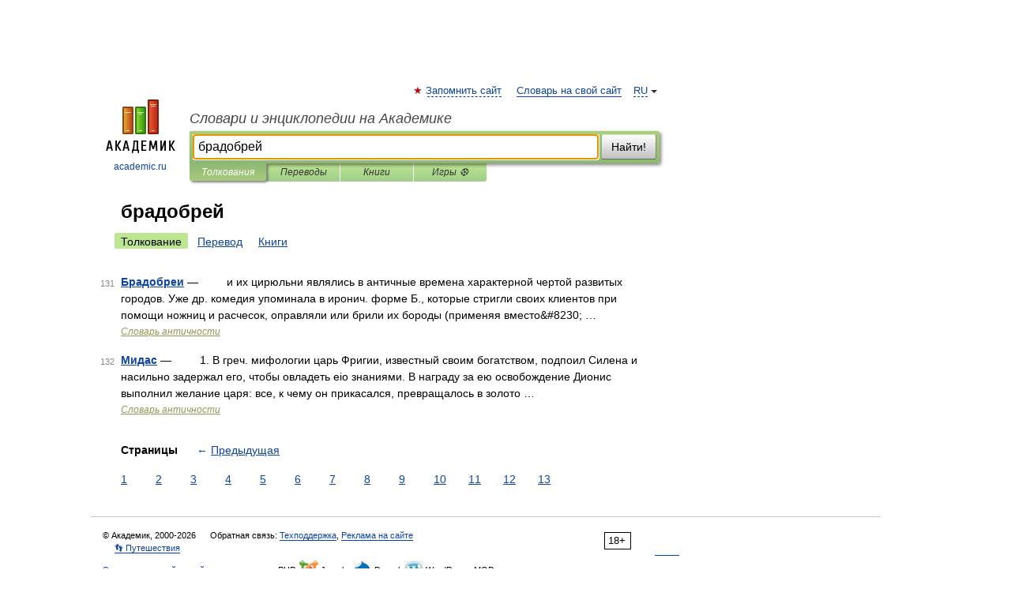

--- FILE ---
content_type: application/javascript; charset=utf-8
request_url: https://fundingchoicesmessages.google.com/f/AGSKWxXNDLORRi1IEzOgz6vwynZ3r7ghn_crX_9jha9BLm0wdIxv203uLpjwiccJF3BldYmHvdYh_fLkldQMpK3vObejkCeoWlxohUMHOBf5BboqiCOMa093RPt1rFBQTYugV-xzkRYKChWy2Hh_MZQIjjI-JDyg63J5uIPIrr1Zp9hIUcXRn9C_m51NidKt/_/adv/lrec_/flv-ad--adswizz-_adhere./affiliate_show_iframe.
body_size: -1287
content:
window['1cdf9760-34f0-450d-ac81-8ad3dd30b540'] = true;